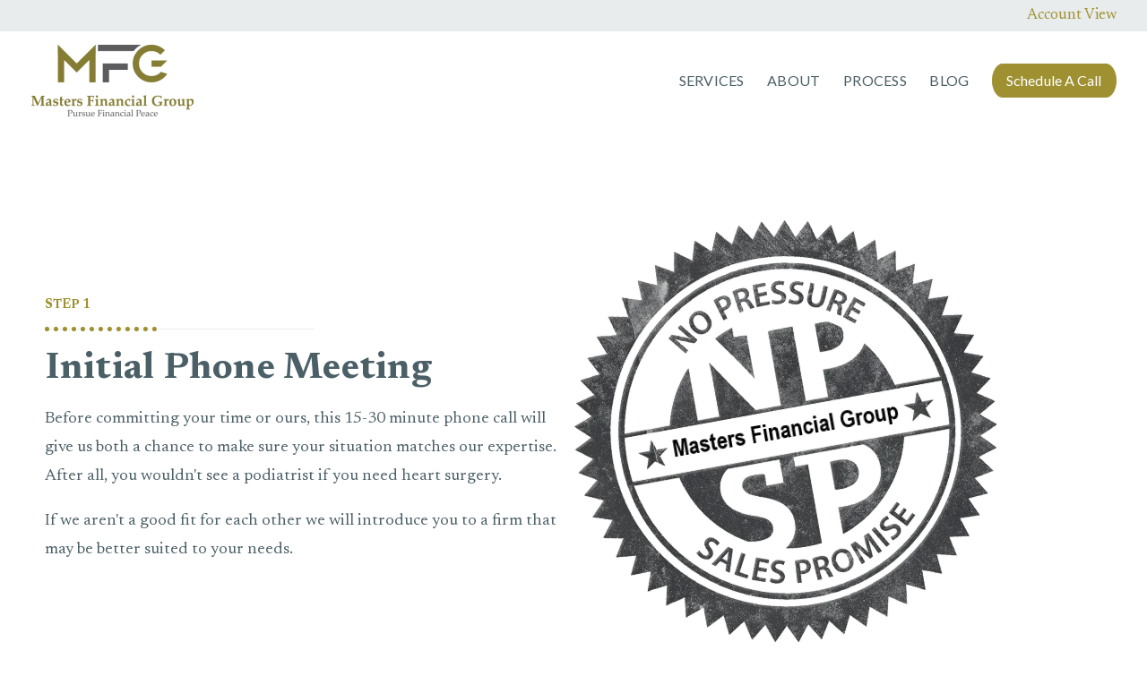

--- FILE ---
content_type: text/html; charset=UTF-8
request_url: https://myupstateplanner.com/our-process/
body_size: 18433
content:
<!doctype html>
<html class="no-js" dir="ltr" lang="en-US" prefix="og: https://ogp.me/ns#">
<head>
    <meta charset="UTF-8"/>
    <meta http-equiv="X-UA-Compatible" content="IE=edge,chrome=1">
    <meta name="viewport" content="width=device-width">
    <meta name="theme-color" content="#0976A6"/>
    <link rel="pingback" href="https://myupstateplanner.com/xmlrpc.php"/>
    <title>Our Process - My Upstate Planner</title>
<link data-rocket-preload as="style" href="https://fonts.googleapis.com/css2?family=Lato:wght@400&#038;family=Newsreader:wght@400;700&#038;display=swap" rel="preload">
<link href="https://fonts.googleapis.com/css2?family=Lato:wght@400&#038;family=Newsreader:wght@400;700&#038;display=swap" media="print" onload="this.media=&#039;all&#039;" rel="stylesheet">
<noscript data-wpr-hosted-gf-parameters=""><link rel="stylesheet" href="https://fonts.googleapis.com/css2?family=Lato:wght@400&#038;family=Newsreader:wght@400;700&#038;display=swap"></noscript>

		<!-- All in One SEO 4.9.2 - aioseo.com -->
	<meta name="robots" content="max-image-preview:large" />
	<link rel="canonical" href="https://myupstateplanner.com/our-process/" />
	<meta name="generator" content="All in One SEO (AIOSEO) 4.9.2" />
		<meta property="og:locale" content="en_US" />
		<meta property="og:site_name" content="My Upstate Planner - Pursuing Financial Peace" />
		<meta property="og:type" content="article" />
		<meta property="og:title" content="Our Process - My Upstate Planner" />
		<meta property="og:url" content="https://myupstateplanner.com/our-process/" />
		<meta property="og:image" content="https://bwl-myupstateplanner-com.imgix.net/2024/02/Logo-w-Address.png?auto=format" />
		<meta property="og:image:secure_url" content="https://bwl-myupstateplanner-com.imgix.net/2024/02/Logo-w-Address.png?auto=format" />
		<meta property="og:image:width" content="662" />
		<meta property="og:image:height" content="434" />
		<meta property="article:published_time" content="2021-06-22T17:24:49+00:00" />
		<meta property="article:modified_time" content="2021-08-25T17:14:54+00:00" />
		<meta name="twitter:card" content="summary_large_image" />
		<meta name="twitter:title" content="Our Process - My Upstate Planner" />
		<meta name="twitter:image" content="https://bwl-myupstateplanner-com.imgix.net/2024/02/Logo-w-Address.png?auto=format" />
		<script type="application/ld+json" class="aioseo-schema">
			{"@context":"https:\/\/schema.org","@graph":[{"@type":"BreadcrumbList","@id":"https:\/\/myupstateplanner.com\/our-process\/#breadcrumblist","itemListElement":[{"@type":"ListItem","@id":"https:\/\/myupstateplanner.com#listItem","position":1,"name":"Home","item":"https:\/\/myupstateplanner.com","nextItem":{"@type":"ListItem","@id":"https:\/\/myupstateplanner.com\/our-process\/#listItem","name":"Our Process"}},{"@type":"ListItem","@id":"https:\/\/myupstateplanner.com\/our-process\/#listItem","position":2,"name":"Our Process","previousItem":{"@type":"ListItem","@id":"https:\/\/myupstateplanner.com#listItem","name":"Home"}}]},{"@type":"Organization","@id":"https:\/\/myupstateplanner.com\/#organization","name":"Masters Financial Group","description":"Pursuing Financial Peace","url":"https:\/\/myupstateplanner.com\/","telephone":"+18642937452","logo":{"@type":"ImageObject","url":"https:\/\/bwl-myupstateplanner-com.imgix.net\/2024\/02\/Masters-Financial-Group-Lg.png?auto=format","@id":"https:\/\/myupstateplanner.com\/our-process\/#organizationLogo","width":1670,"height":738},"image":{"@id":"https:\/\/myupstateplanner.com\/our-process\/#organizationLogo"}},{"@type":"WebPage","@id":"https:\/\/myupstateplanner.com\/our-process\/#webpage","url":"https:\/\/myupstateplanner.com\/our-process\/","name":"Our Process - My Upstate Planner","inLanguage":"en-US","isPartOf":{"@id":"https:\/\/myupstateplanner.com\/#website"},"breadcrumb":{"@id":"https:\/\/myupstateplanner.com\/our-process\/#breadcrumblist"},"datePublished":"2021-06-22T17:24:49-05:00","dateModified":"2021-08-25T17:14:54-05:00"},{"@type":"WebSite","@id":"https:\/\/myupstateplanner.com\/#website","url":"https:\/\/myupstateplanner.com\/","name":"My Upstate Planner","description":"Pursuing Financial Peace","inLanguage":"en-US","publisher":{"@id":"https:\/\/myupstateplanner.com\/#organization"}}]}
		</script>
		<!-- All in One SEO -->

<link rel="canonical" href="https://myupstateplanner.com/our-process/" />
<link href='https://fonts.gstatic.com' crossorigin rel='preconnect' />
<link rel="alternate" type="application/rss+xml" title="My Upstate Planner &raquo; Feed" href="https://myupstateplanner.com/feed/" />
<link rel="alternate" type="application/rss+xml" title="My Upstate Planner &raquo; Comments Feed" href="https://myupstateplanner.com/comments/feed/" />
<!-- From BWL Head Cache: 1769202015 --> <style type="text/css">:root { --bz-color-nav-accent: #9f9132;--bz-color-nav-accent-overlay: #9f913299;--bz-color-nav-carrot: #e8ecec;--bz-color-nav-carrot-overlay: #e8ecec99;--bz-color-nav-text: #4b5f67;--bz-color-nav-text-overlay: #4b5f6799;--bz-color-nav-hover: #847c33;--bz-color-nav-hover-overlay: #847c3399;--bz-color-primary-bg-fill: #394a52;--bz-color-primary-bg-fill-overlay: #394a5299;--bz-color-primary-bg-fill-alt: #4b5f67;--bz-color-primary-bg-fill-alt-overlay: #4b5f6799;--bz-color-primary-bg-fill-tertiary: #637d85;--bz-color-primary-bg-fill-tertiary-overlay: #637d8599;--bz-color-primary-bg-image-image: transparent;--bz-color-primary-bg-image-fill: #4b5f67;--bz-color-primary-bg-image-fill-overlay: #4b5f6799;--bz-color-primary-bg-image-position: top;--bz-color-primary-bg-image-position-overlay: top99;--bz-color-primary-bg-image-repeat: no-repeat;--bz-color-primary-bg-image-repeat-overlay: no-repeat99;--bz-color-primary-bg-image-size: auto;--bz-color-primary-bg-image-size-overlay: auto99;--bz-color-primary-bg-image-alt-image: url();--bz-color-primary-bg-image-alt-fill: #9f9132;--bz-color-primary-bg-image-alt-fill-overlay: #9f913299;--bz-color-primary-bg-image-alt-position: top;--bz-color-primary-bg-image-alt-position-overlay: top99;--bz-color-primary-bg-image-alt-repeat: no-repeat;--bz-color-primary-bg-image-alt-repeat-overlay: no-repeat99;--bz-color-primary-bg-image-alt-size: auto;--bz-color-primary-headline-lead: #9f9132;--bz-color-primary-headline-lead-overlay: #9f913299;--bz-color-primary-headline-title: #e8ecec;--bz-color-primary-headline-title-overlay: #e8ecec99;--bz-color-primary-headline-subtitle: #e8ecec;--bz-color-primary-headline-subtitle-overlay: #e8ecec99;--bz-color-primary-headline-accent: #9f9132;--bz-color-primary-headline-accent-overlay: #9f913299;--bz-color-primary-headline-divider: #e8ecec;--bz-color-primary-headline-divider-overlay: #e8ecec99;--bz-color-primary-headline-divider-alt: #e8e5da;--bz-color-primary-headline-divider-alt-overlay: #e8e5da99;--bz-color-primary-body-link-normal: #e3e4e5;--bz-color-primary-body-link-normal-overlay: #e3e4e599;--bz-color-primary-body-link-active: #dceaf4;--bz-color-primary-body-link-active-overlay: #dceaf499;--bz-color-primary-body-link-hover: #dceaf4;--bz-color-primary-body-link-hover-overlay: #dceaf499;--bz-color-primary-body-copy-normal: #ffffff;--bz-color-primary-body-copy-normal-overlay: #ffffff99;--bz-color-primary-body-copy-bold: #e8e5da;--bz-color-primary-body-copy-bold-overlay: #e8e5da99;--bz-color-primary-body-copy-bold-alt: #e8e5da;--bz-color-primary-body-copy-bold-alt-overlay: #e8e5da99;--bz-color-primary-element-icon: #9f9132;--bz-color-primary-element-icon-overlay: #9f913299;--bz-color-primary-element-border: #e8ecec;--bz-color-primary-element-border-overlay: #e8ecec99;--bz-color-primary-element-shadow: #eaecf7;--bz-color-primary-element-shadow-overlay: #eaecf799;--bz-color-primary-form-border: #e8ecec;--bz-color-primary-form-border-overlay: #e8ecec99;--bz-color-primary-form-border-active: transparent;--bz-color-primary-form-fill: transparent;--bz-color-primary-button-text: #ffffff;--bz-color-primary-button-text-overlay: #ffffff99;--bz-color-primary-button-text-hover: #ffffff;--bz-color-primary-button-text-hover-overlay: #ffffff99;--bz-color-primary-button-fill: #9f9132;--bz-color-primary-button-fill-overlay: #9f913299;--bz-color-primary-button-fill-hover: #847c33;--bz-color-primary-button-fill-hover-overlay: #847c3399;--bz-color-primary-button-fill-alt: #637d85;--bz-color-primary-button-fill-alt-overlay: #637d8599;--bz-color-primary-button-fill-alt-hover: #4b5f67;--bz-color-primary-button-fill-alt-hover-overlay: #4b5f6799;--bz-color-primary-button-border: #9f9132;--bz-color-primary-button-border-overlay: #9f913299;--bz-color-primary-button-border-hover: #847c33;--bz-color-primary-button-border-hover-overlay: #847c3399;--bz-color-secondary-bg-fill: #515142;--bz-color-secondary-bg-fill-overlay: #51514299;--bz-color-secondary-bg-fill-alt: #515100;--bz-color-secondary-bg-fill-alt-overlay: #51510099;--bz-color-secondary-bg-fill-tertiary: #6b5b00;--bz-color-secondary-bg-fill-tertiary-overlay: #6b5b0099;--bz-color-secondary-bg-image-image: transparent;--bz-color-secondary-bg-image-fill: transparent;--bz-color-secondary-bg-image-position: top;--bz-color-secondary-bg-image-position-overlay: top99;--bz-color-secondary-bg-image-repeat: no-repeat;--bz-color-secondary-bg-image-repeat-overlay: no-repeat99;--bz-color-secondary-bg-image-size: auto;--bz-color-secondary-bg-image-size-overlay: auto99;--bz-color-secondary-bg-image-alt-image: url();--bz-color-secondary-bg-image-alt-fill: transparent;--bz-color-secondary-bg-image-alt-position: top;--bz-color-secondary-bg-image-alt-position-overlay: top99;--bz-color-secondary-bg-image-alt-repeat: no-repeat;--bz-color-secondary-bg-image-alt-repeat-overlay: no-repeat99;--bz-color-secondary-bg-image-alt-size: auto;--bz-color-secondary-headline-lead: #ffffff;--bz-color-secondary-headline-lead-overlay: #ffffff99;--bz-color-secondary-headline-title: #ffffff;--bz-color-secondary-headline-title-overlay: #ffffff99;--bz-color-secondary-headline-subtitle: #ffffff;--bz-color-secondary-headline-subtitle-overlay: #ffffff99;--bz-color-secondary-headline-accent: #ffffff;--bz-color-secondary-headline-accent-overlay: #ffffff99;--bz-color-secondary-headline-divider: #ffffff;--bz-color-secondary-headline-divider-overlay: #ffffff99;--bz-color-secondary-headline-divider-alt: #ffffff;--bz-color-secondary-headline-divider-alt-overlay: #ffffff99;--bz-color-secondary-body-link-normal: #ffffff;--bz-color-secondary-body-link-normal-overlay: #ffffff99;--bz-color-secondary-body-link-active: #ffffff;--bz-color-secondary-body-link-active-overlay: #ffffff99;--bz-color-secondary-body-link-hover: #e3e4e5;--bz-color-secondary-body-link-hover-overlay: #e3e4e599;--bz-color-secondary-body-copy-normal: #ffffff;--bz-color-secondary-body-copy-normal-overlay: #ffffff99;--bz-color-secondary-body-copy-bold: #e3e4e5;--bz-color-secondary-body-copy-bold-overlay: #e3e4e599;--bz-color-secondary-body-copy-bold-alt: #e3e4e5;--bz-color-secondary-body-copy-bold-alt-overlay: #e3e4e599;--bz-color-secondary-element-icon: #ffffff;--bz-color-secondary-element-icon-overlay: #ffffff99;--bz-color-secondary-element-border: #e3e4e5;--bz-color-secondary-element-border-overlay: #e3e4e599;--bz-color-secondary-element-shadow: #847c34;--bz-color-secondary-element-shadow-overlay: #847c3499;--bz-color-secondary-form-border: #cccccc;--bz-color-secondary-form-border-overlay: #cccccc99;--bz-color-secondary-form-border-active: transparent;--bz-color-secondary-form-fill: transparent;--bz-color-secondary-button-text: #ffffff;--bz-color-secondary-button-text-overlay: #ffffff99;--bz-color-secondary-button-text-hover: #ffffff;--bz-color-secondary-button-text-hover-overlay: #ffffff99;--bz-color-secondary-button-fill: #394a52;--bz-color-secondary-button-fill-overlay: #394a5299;--bz-color-secondary-button-fill-hover: #68757b;--bz-color-secondary-button-fill-hover-overlay: #68757b99;--bz-color-secondary-button-fill-alt: #68757b;--bz-color-secondary-button-fill-alt-overlay: #68757b99;--bz-color-secondary-button-fill-alt-hover: #394a52;--bz-color-secondary-button-fill-alt-hover-overlay: #394a5299;--bz-color-secondary-button-border: #394a52;--bz-color-secondary-button-border-overlay: #394a5299;--bz-color-secondary-button-border-hover: #68757b;--bz-color-secondary-button-border-hover-overlay: #68757b99;--bz-color-dark-bg-fill: #394a52;--bz-color-dark-bg-fill-overlay: #394a5299;--bz-color-dark-bg-fill-alt: #4b5f67;--bz-color-dark-bg-fill-alt-overlay: #4b5f6799;--bz-color-dark-bg-fill-tertiary: #847c33;--bz-color-dark-bg-fill-tertiary-overlay: #847c3399;--bz-color-dark-bg-image-image: transparent;--bz-color-dark-bg-image-fill: #394a52;--bz-color-dark-bg-image-fill-overlay: #394a5299;--bz-color-dark-bg-image-position: top;--bz-color-dark-bg-image-position-overlay: top99;--bz-color-dark-bg-image-repeat: no-repeat;--bz-color-dark-bg-image-repeat-overlay: no-repeat99;--bz-color-dark-bg-image-size: auto;--bz-color-dark-bg-image-size-overlay: auto99;--bz-color-dark-bg-image-alt-image: url();--bz-color-dark-bg-image-alt-fill: #847c33;--bz-color-dark-bg-image-alt-fill-overlay: #847c3399;--bz-color-dark-bg-image-alt-position: top;--bz-color-dark-bg-image-alt-position-overlay: top99;--bz-color-dark-bg-image-alt-repeat: no-repeat;--bz-color-dark-bg-image-alt-repeat-overlay: no-repeat99;--bz-color-dark-bg-image-alt-size: auto;--bz-color-dark-headline-lead: #e8ecec;--bz-color-dark-headline-lead-overlay: #e8ecec99;--bz-color-dark-headline-title: #ffffff;--bz-color-dark-headline-title-overlay: #ffffff99;--bz-color-dark-headline-subtitle: #e8ecec;--bz-color-dark-headline-subtitle-overlay: #e8ecec99;--bz-color-dark-headline-accent: #9f9132;--bz-color-dark-headline-accent-overlay: #9f913299;--bz-color-dark-headline-divider: #9f9132;--bz-color-dark-headline-divider-overlay: #9f913299;--bz-color-dark-headline-divider-alt: #e8ecec;--bz-color-dark-headline-divider-alt-overlay: #e8ecec99;--bz-color-dark-body-link-normal: #e3e4e5;--bz-color-dark-body-link-normal-overlay: #e3e4e599;--bz-color-dark-body-link-active: #dceaf4;--bz-color-dark-body-link-active-overlay: #dceaf499;--bz-color-dark-body-link-hover: #dceaf4;--bz-color-dark-body-link-hover-overlay: #dceaf499;--bz-color-dark-body-copy-normal: #ffffff;--bz-color-dark-body-copy-normal-overlay: #ffffff99;--bz-color-dark-body-copy-bold: #e8ecec;--bz-color-dark-body-copy-bold-overlay: #e8ecec99;--bz-color-dark-body-copy-bold-alt: #e8ecec;--bz-color-dark-body-copy-bold-alt-overlay: #e8ecec99;--bz-color-dark-element-icon: #b7a800;--bz-color-dark-element-icon-overlay: #b7a80099;--bz-color-dark-element-border: #e8ecec;--bz-color-dark-element-border-overlay: #e8ecec99;--bz-color-dark-element-shadow: #967f00;--bz-color-dark-element-shadow-overlay: #967f0099;--bz-color-dark-form-border: #e8ecec;--bz-color-dark-form-border-overlay: #e8ecec99;--bz-color-dark-form-border-active: transparent;--bz-color-dark-form-fill: transparent;--bz-color-light-bg-fill: #ffffff;--bz-color-light-bg-fill-overlay: #ffffff99;--bz-color-light-bg-fill-alt: #e8ecec;--bz-color-light-bg-fill-alt-overlay: #e8ecec99;--bz-color-light-bg-fill-tertiary: #e3e4e5;--bz-color-light-bg-fill-tertiary-overlay: #e3e4e599;--bz-color-light-bg-image-image: transparent;--bz-color-light-bg-image-fill: #e8ecec;--bz-color-light-bg-image-fill-overlay: #e8ecec99;--bz-color-light-bg-image-position: top;--bz-color-light-bg-image-position-overlay: top99;--bz-color-light-bg-image-repeat: no-repeat;--bz-color-light-bg-image-repeat-overlay: no-repeat99;--bz-color-light-bg-image-size: auto;--bz-color-light-bg-image-size-overlay: auto99;--bz-color-light-bg-image-alt-image: url();--bz-color-light-bg-image-alt-fill: #9f9132;--bz-color-light-bg-image-alt-fill-overlay: #9f913299;--bz-color-light-bg-image-alt-position: top;--bz-color-light-bg-image-alt-position-overlay: top99;--bz-color-light-bg-image-alt-repeat: no-repeat;--bz-color-light-bg-image-alt-repeat-overlay: no-repeat99;--bz-color-light-bg-image-alt-size: auto;--bz-color-light-headline-lead: #9f9132;--bz-color-light-headline-lead-overlay: #9f913299;--bz-color-light-headline-title: 394A52;--bz-color-light-headline-title-overlay: 394A5299;--bz-color-light-headline-subtitle: #394a52;--bz-color-light-headline-subtitle-overlay: #394a5299;--bz-color-light-headline-accent: #9f9132;--bz-color-light-headline-accent-overlay: #9f913299;--bz-color-light-headline-divider: #9f9132;--bz-color-light-headline-divider-overlay: #9f913299;--bz-color-light-headline-divider-alt: #e8ecec;--bz-color-light-headline-divider-alt-overlay: #e8ecec99;--bz-color-light-body-link-normal: #9f9132;--bz-color-light-body-link-normal-overlay: #9f913299;--bz-color-light-body-link-active: #847c33;--bz-color-light-body-link-active-overlay: #847c3399;--bz-color-light-body-link-hover: #847c33;--bz-color-light-body-link-hover-overlay: #847c3399;--bz-color-light-body-copy-normal: #4b5f67;--bz-color-light-body-copy-normal-overlay: #4b5f6799;--bz-color-light-body-copy-bold: #394a52;--bz-color-light-body-copy-bold-overlay: #394a5299;--bz-color-light-body-copy-bold-alt: #847c33;--bz-color-light-body-copy-bold-alt-overlay: #847c3399;--bz-color-light-element-icon: #9f9132;--bz-color-light-element-icon-overlay: #9f913299;--bz-color-light-element-border: #e8ecec;--bz-color-light-element-border-overlay: #e8ecec99;--bz-color-light-element-shadow: #ededed;--bz-color-light-element-shadow-overlay: #ededed99;--bz-color-light-form-border: #d1d5d6;--bz-color-light-form-border-overlay: #d1d5d699;--bz-color-light-form-border-active: transparent;--bz-color-light-form-fill: transparent;--bz-color-light-button-text: #4b5f67;--bz-color-light-button-text-overlay: #4b5f6799;--bz-color-light-button-text-hover: #ffffff;--bz-color-light-button-text-hover-overlay: #ffffff99;--bz-color-light-button-fill: #ffffff;--bz-color-light-button-fill-overlay: #ffffff99;--bz-color-light-button-fill-hover: #4b5f67;--bz-color-light-button-fill-hover-overlay: #4b5f6799;--bz-color-light-button-fill-alt: #ffffff;--bz-color-light-button-fill-alt-overlay: #ffffff99;--bz-color-light-button-fill-alt-hover: #ffffff;--bz-color-light-button-fill-alt-hover-overlay: #ffffff99;--bz-color-light-button-border: #4b5f67;--bz-color-light-button-border-overlay: #4b5f6799;--bz-color-light-button-border-hover: #4b5f67;--bz-color-light-button-border-hover-overlay: #4b5f6799;--bz-font-family-nav-main: "Lato";--bz-font-family-nav-footer: "Newsreader";--bz-font-family-lead: "Newsreader";--bz-font-family-subtitle: "Lato";--bz-font-family-h1: "Newsreader";--bz-font-family-h2: "Newsreader";--bz-font-family-h3: "Newsreader";--bz-font-family-h4: "Newsreader";--bz-font-family-body: "Newsreader";--bz-font-family-button: "Lato";--bz-font-family-form-label: "Newsreader";--bz-font-weight-nav-main: 400;--bz-font-weight-lead: 700;--bz-font-weight-subtitle: 400;--bz-font-weight-button: 400;--bz-font-weight-h1: 700;--bz-font-weight-h2: 700;--bz-font-weight-h3: 700;--bz-font-weight-h4: 700;--bz-font-transform-nav-main: uppercase;--bz-font-transform-lead: uppercase;--bz-font-transform-subtitle: none;--bz-font-transform-button: none;--bz-font-transform-h1: none;--bz-font-transform-h2: none;--bz-font-transform-h3: none;--bz-font-transform-h4: none;--bz-font-height-body: 1.8;--bz-font-height-quote: 1.8;--bz-font-height-subtitle: 1.4;--bz-font-height-h1: 1.03;--bz-font-height-h2: 1.15;--bz-font-height-h3: 1.15;--bz-font-height-h4: 1.15;--bz-font-size-nav-main: calc(1rem * 1);--bz-font-size-nav-footer: calc(1rem * 1);--bz-font-size-body: calc(1rem * 1.125);--bz-font-size-body-m: calc(1rem * 1);--bz-font-size-button: calc(1rem * 1);--bz-font-size-button-m: calc(1rem * 1);--bz-font-size-lead: calc(1rem * 0.875);--bz-font-size-lead-m: calc(1rem * 0.875);--bz-font-size-subtitle: calc(1rem * 1.3125);--bz-font-size-subtitle-m: calc(1rem * 1.25);--bz-font-size-quote: calc(1rem * 1.5);--bz-font-size-quote-m: calc(1rem * 1.125);--bz-font-size-h1: calc(1rem * 3.75);--bz-font-size-h1-m: calc(1rem * 2.25);--bz-font-size-h2: calc(1rem * 2.625);--bz-font-size-h2-m: calc(1rem * 1.875);--bz-font-size-h3: calc(1rem * 1.875);--bz-font-size-h3-m: calc(1rem * 1.5);--bz-font-size-h4: calc(1rem * 1.3125);--bz-font-size-h4-m: calc(1rem * 1.25);--bz-icon-weight: 1px;--bz-layout-component-spacing: calc(1rem * 6.25);--bz-layout-component-grid-gap: calc(1rem * 1.875);--bz-layout-component-spacing-half: calc(1rem * 3.125);--bz-layout-component-spacing-forth: calc(1rem * 1.5625);--bz-layout-component-spacing-half-negative: calc(-1rem * 3.125);--bz-layout-component-spacing-m: calc(1rem * 2.5);--bz-layout-component-grid-gap-m: calc(1rem * 1.25);--bz-layout-nav-spacing: 2vw } body .card-compact .card-tease:after {opacity: 0.8;}</style><!-- End Cache --><link rel="alternate" title="oEmbed (JSON)" type="application/json+oembed" href="https://myupstateplanner.com/wp-json/oembed/1.0/embed?url=https%3A%2F%2Fmyupstateplanner.com%2Four-process%2F" />
<link rel="alternate" title="oEmbed (XML)" type="text/xml+oembed" href="https://myupstateplanner.com/wp-json/oembed/1.0/embed?url=https%3A%2F%2Fmyupstateplanner.com%2Four-process%2F&#038;format=xml" />
		<!-- This site uses the Google Analytics by MonsterInsights plugin v9.11.1 - Using Analytics tracking - https://www.monsterinsights.com/ -->
							<script src="//www.googletagmanager.com/gtag/js?id=G-4KS21P59HW"  data-cfasync="false" data-wpfc-render="false" type="text/javascript" async></script>
			<script data-cfasync="false" data-wpfc-render="false" type="text/javascript">
				var mi_version = '9.11.1';
				var mi_track_user = true;
				var mi_no_track_reason = '';
								var MonsterInsightsDefaultLocations = {"page_location":"https:\/\/myupstateplanner.com\/our-process\/"};
								if ( typeof MonsterInsightsPrivacyGuardFilter === 'function' ) {
					var MonsterInsightsLocations = (typeof MonsterInsightsExcludeQuery === 'object') ? MonsterInsightsPrivacyGuardFilter( MonsterInsightsExcludeQuery ) : MonsterInsightsPrivacyGuardFilter( MonsterInsightsDefaultLocations );
				} else {
					var MonsterInsightsLocations = (typeof MonsterInsightsExcludeQuery === 'object') ? MonsterInsightsExcludeQuery : MonsterInsightsDefaultLocations;
				}

								var disableStrs = [
										'ga-disable-G-4KS21P59HW',
									];

				/* Function to detect opted out users */
				function __gtagTrackerIsOptedOut() {
					for (var index = 0; index < disableStrs.length; index++) {
						if (document.cookie.indexOf(disableStrs[index] + '=true') > -1) {
							return true;
						}
					}

					return false;
				}

				/* Disable tracking if the opt-out cookie exists. */
				if (__gtagTrackerIsOptedOut()) {
					for (var index = 0; index < disableStrs.length; index++) {
						window[disableStrs[index]] = true;
					}
				}

				/* Opt-out function */
				function __gtagTrackerOptout() {
					for (var index = 0; index < disableStrs.length; index++) {
						document.cookie = disableStrs[index] + '=true; expires=Thu, 31 Dec 2099 23:59:59 UTC; path=/';
						window[disableStrs[index]] = true;
					}
				}

				if ('undefined' === typeof gaOptout) {
					function gaOptout() {
						__gtagTrackerOptout();
					}
				}
								window.dataLayer = window.dataLayer || [];

				window.MonsterInsightsDualTracker = {
					helpers: {},
					trackers: {},
				};
				if (mi_track_user) {
					function __gtagDataLayer() {
						dataLayer.push(arguments);
					}

					function __gtagTracker(type, name, parameters) {
						if (!parameters) {
							parameters = {};
						}

						if (parameters.send_to) {
							__gtagDataLayer.apply(null, arguments);
							return;
						}

						if (type === 'event') {
														parameters.send_to = monsterinsights_frontend.v4_id;
							var hookName = name;
							if (typeof parameters['event_category'] !== 'undefined') {
								hookName = parameters['event_category'] + ':' + name;
							}

							if (typeof MonsterInsightsDualTracker.trackers[hookName] !== 'undefined') {
								MonsterInsightsDualTracker.trackers[hookName](parameters);
							} else {
								__gtagDataLayer('event', name, parameters);
							}
							
						} else {
							__gtagDataLayer.apply(null, arguments);
						}
					}

					__gtagTracker('js', new Date());
					__gtagTracker('set', {
						'developer_id.dZGIzZG': true,
											});
					if ( MonsterInsightsLocations.page_location ) {
						__gtagTracker('set', MonsterInsightsLocations);
					}
										__gtagTracker('config', 'G-4KS21P59HW', {"forceSSL":"true","link_attribution":"true"} );
										window.gtag = __gtagTracker;										(function () {
						/* https://developers.google.com/analytics/devguides/collection/analyticsjs/ */
						/* ga and __gaTracker compatibility shim. */
						var noopfn = function () {
							return null;
						};
						var newtracker = function () {
							return new Tracker();
						};
						var Tracker = function () {
							return null;
						};
						var p = Tracker.prototype;
						p.get = noopfn;
						p.set = noopfn;
						p.send = function () {
							var args = Array.prototype.slice.call(arguments);
							args.unshift('send');
							__gaTracker.apply(null, args);
						};
						var __gaTracker = function () {
							var len = arguments.length;
							if (len === 0) {
								return;
							}
							var f = arguments[len - 1];
							if (typeof f !== 'object' || f === null || typeof f.hitCallback !== 'function') {
								if ('send' === arguments[0]) {
									var hitConverted, hitObject = false, action;
									if ('event' === arguments[1]) {
										if ('undefined' !== typeof arguments[3]) {
											hitObject = {
												'eventAction': arguments[3],
												'eventCategory': arguments[2],
												'eventLabel': arguments[4],
												'value': arguments[5] ? arguments[5] : 1,
											}
										}
									}
									if ('pageview' === arguments[1]) {
										if ('undefined' !== typeof arguments[2]) {
											hitObject = {
												'eventAction': 'page_view',
												'page_path': arguments[2],
											}
										}
									}
									if (typeof arguments[2] === 'object') {
										hitObject = arguments[2];
									}
									if (typeof arguments[5] === 'object') {
										Object.assign(hitObject, arguments[5]);
									}
									if ('undefined' !== typeof arguments[1].hitType) {
										hitObject = arguments[1];
										if ('pageview' === hitObject.hitType) {
											hitObject.eventAction = 'page_view';
										}
									}
									if (hitObject) {
										action = 'timing' === arguments[1].hitType ? 'timing_complete' : hitObject.eventAction;
										hitConverted = mapArgs(hitObject);
										__gtagTracker('event', action, hitConverted);
									}
								}
								return;
							}

							function mapArgs(args) {
								var arg, hit = {};
								var gaMap = {
									'eventCategory': 'event_category',
									'eventAction': 'event_action',
									'eventLabel': 'event_label',
									'eventValue': 'event_value',
									'nonInteraction': 'non_interaction',
									'timingCategory': 'event_category',
									'timingVar': 'name',
									'timingValue': 'value',
									'timingLabel': 'event_label',
									'page': 'page_path',
									'location': 'page_location',
									'title': 'page_title',
									'referrer' : 'page_referrer',
								};
								for (arg in args) {
																		if (!(!args.hasOwnProperty(arg) || !gaMap.hasOwnProperty(arg))) {
										hit[gaMap[arg]] = args[arg];
									} else {
										hit[arg] = args[arg];
									}
								}
								return hit;
							}

							try {
								f.hitCallback();
							} catch (ex) {
							}
						};
						__gaTracker.create = newtracker;
						__gaTracker.getByName = newtracker;
						__gaTracker.getAll = function () {
							return [];
						};
						__gaTracker.remove = noopfn;
						__gaTracker.loaded = true;
						window['__gaTracker'] = __gaTracker;
					})();
									} else {
										console.log("");
					(function () {
						function __gtagTracker() {
							return null;
						}

						window['__gtagTracker'] = __gtagTracker;
						window['gtag'] = __gtagTracker;
					})();
									}
			</script>
							<!-- / Google Analytics by MonsterInsights -->
		<style id='wp-img-auto-sizes-contain-inline-css' type='text/css'>
img:is([sizes=auto i],[sizes^="auto," i]){contain-intrinsic-size:3000px 1500px}
/*# sourceURL=wp-img-auto-sizes-contain-inline-css */
</style>
<link rel='stylesheet' id='main-style-css' href='https://myupstateplanner.com/wp-content/themes/bwl-theme/public/theme/css/theme.css?id=24f384c453ea3323d33cc2127278b993&#038;ver=6.9' type='text/css' media='all' />
<script type="text/javascript" src="https://myupstateplanner.com/wp-content/plugins/google-analytics-for-wordpress/assets/js/frontend-gtag.min.js?ver=9.11.1" id="monsterinsights-frontend-script-js" async="async" data-wp-strategy="async"></script>
<script data-cfasync="false" data-wpfc-render="false" type="text/javascript" id='monsterinsights-frontend-script-js-extra'>/* <![CDATA[ */
var monsterinsights_frontend = {"js_events_tracking":"true","download_extensions":"doc,pdf,ppt,zip,xls,docx,pptx,xlsx","inbound_paths":"[{\"path\":\"\\\/go\\\/\",\"label\":\"affiliate\"},{\"path\":\"\\\/recommend\\\/\",\"label\":\"affiliate\"}]","home_url":"https:\/\/myupstateplanner.com","hash_tracking":"false","v4_id":"G-4KS21P59HW"};/* ]]> */
</script>
<link rel="https://api.w.org/" href="https://myupstateplanner.com/wp-json/" /><link rel="alternate" title="JSON" type="application/json" href="https://myupstateplanner.com/wp-json/wp/v2/pages/224" /><link rel='shortlink' href='https://myupstateplanner.com/?p=224' />
<link rel="icon" href="https://bwl-myupstateplanner-com.imgix.net/2021/06/npsp-header-strip-2-150x150.png?auto=format" sizes="32x32" />
<link rel="icon" href="https://bwl-myupstateplanner-com.imgix.net/2021/06/npsp-header-strip-2-300x300.png?auto=format" sizes="192x192" />
<link rel="apple-touch-icon" href="https://bwl-myupstateplanner-com.imgix.net/2021/06/npsp-header-strip-2-300x300.png?auto=format" />
<meta name="msapplication-TileImage" content="https://bwl-myupstateplanner-com.imgix.net/2021/06/npsp-header-strip-2-300x300.png?auto=format" />
		<style type="text/css" id="wp-custom-css">
			.jt-temp h3 {color:white;}		</style>
		    <script id="css-ie11">
        if(window.MSInputMethodContext && document.documentMode) {
            document.write('<script src="//cdn.jsdelivr.net/npm/css-vars-ponyfill@2"><\/script>');
            document.write('<script>window.cssVars();<\/script>')
        }
    </script>
        <!-- Google Tag Manager -->
    <script>(function(w,d,s,l,i){w[l]=w[l]||[];w[l].push({'gtm.start':
                new Date().getTime(),event:'gtm.js'});var f=d.getElementsByTagName(s)[0],
            j=d.createElement(s),dl=l!='dataLayer'?'&l='+l:'';j.async=true;j.src=
            'https://www.googletagmanager.com/gtm.js?id='+i+dl;f.parentNode.insertBefore(j,f);
        })(window,document,'script','dataLayer','GTM-N5V4DKJ');</script>
    <!-- End Google Tag Manager -->
<style id='global-styles-inline-css' type='text/css'>
:root{--wp--preset--aspect-ratio--square: 1;--wp--preset--aspect-ratio--4-3: 4/3;--wp--preset--aspect-ratio--3-4: 3/4;--wp--preset--aspect-ratio--3-2: 3/2;--wp--preset--aspect-ratio--2-3: 2/3;--wp--preset--aspect-ratio--16-9: 16/9;--wp--preset--aspect-ratio--9-16: 9/16;--wp--preset--color--black: #000000;--wp--preset--color--cyan-bluish-gray: #abb8c3;--wp--preset--color--white: #ffffff;--wp--preset--color--pale-pink: #f78da7;--wp--preset--color--vivid-red: #cf2e2e;--wp--preset--color--luminous-vivid-orange: #ff6900;--wp--preset--color--luminous-vivid-amber: #fcb900;--wp--preset--color--light-green-cyan: #7bdcb5;--wp--preset--color--vivid-green-cyan: #00d084;--wp--preset--color--pale-cyan-blue: #8ed1fc;--wp--preset--color--vivid-cyan-blue: #0693e3;--wp--preset--color--vivid-purple: #9b51e0;--wp--preset--gradient--vivid-cyan-blue-to-vivid-purple: linear-gradient(135deg,rgb(6,147,227) 0%,rgb(155,81,224) 100%);--wp--preset--gradient--light-green-cyan-to-vivid-green-cyan: linear-gradient(135deg,rgb(122,220,180) 0%,rgb(0,208,130) 100%);--wp--preset--gradient--luminous-vivid-amber-to-luminous-vivid-orange: linear-gradient(135deg,rgb(252,185,0) 0%,rgb(255,105,0) 100%);--wp--preset--gradient--luminous-vivid-orange-to-vivid-red: linear-gradient(135deg,rgb(255,105,0) 0%,rgb(207,46,46) 100%);--wp--preset--gradient--very-light-gray-to-cyan-bluish-gray: linear-gradient(135deg,rgb(238,238,238) 0%,rgb(169,184,195) 100%);--wp--preset--gradient--cool-to-warm-spectrum: linear-gradient(135deg,rgb(74,234,220) 0%,rgb(151,120,209) 20%,rgb(207,42,186) 40%,rgb(238,44,130) 60%,rgb(251,105,98) 80%,rgb(254,248,76) 100%);--wp--preset--gradient--blush-light-purple: linear-gradient(135deg,rgb(255,206,236) 0%,rgb(152,150,240) 100%);--wp--preset--gradient--blush-bordeaux: linear-gradient(135deg,rgb(254,205,165) 0%,rgb(254,45,45) 50%,rgb(107,0,62) 100%);--wp--preset--gradient--luminous-dusk: linear-gradient(135deg,rgb(255,203,112) 0%,rgb(199,81,192) 50%,rgb(65,88,208) 100%);--wp--preset--gradient--pale-ocean: linear-gradient(135deg,rgb(255,245,203) 0%,rgb(182,227,212) 50%,rgb(51,167,181) 100%);--wp--preset--gradient--electric-grass: linear-gradient(135deg,rgb(202,248,128) 0%,rgb(113,206,126) 100%);--wp--preset--gradient--midnight: linear-gradient(135deg,rgb(2,3,129) 0%,rgb(40,116,252) 100%);--wp--preset--font-size--small: 13px;--wp--preset--font-size--medium: 20px;--wp--preset--font-size--large: 36px;--wp--preset--font-size--x-large: 42px;--wp--preset--spacing--20: 0.44rem;--wp--preset--spacing--30: 0.67rem;--wp--preset--spacing--40: 1rem;--wp--preset--spacing--50: 1.5rem;--wp--preset--spacing--60: 2.25rem;--wp--preset--spacing--70: 3.38rem;--wp--preset--spacing--80: 5.06rem;--wp--preset--shadow--natural: 6px 6px 9px rgba(0, 0, 0, 0.2);--wp--preset--shadow--deep: 12px 12px 50px rgba(0, 0, 0, 0.4);--wp--preset--shadow--sharp: 6px 6px 0px rgba(0, 0, 0, 0.2);--wp--preset--shadow--outlined: 6px 6px 0px -3px rgb(255, 255, 255), 6px 6px rgb(0, 0, 0);--wp--preset--shadow--crisp: 6px 6px 0px rgb(0, 0, 0);}:root { --wp--style--global--content-size: 800px;--wp--style--global--wide-size: 1000px; }:where(body) { margin: 0; }.wp-site-blocks > .alignleft { float: left; margin-right: 2em; }.wp-site-blocks > .alignright { float: right; margin-left: 2em; }.wp-site-blocks > .aligncenter { justify-content: center; margin-left: auto; margin-right: auto; }:where(.is-layout-flex){gap: 0.5em;}:where(.is-layout-grid){gap: 0.5em;}.is-layout-flow > .alignleft{float: left;margin-inline-start: 0;margin-inline-end: 2em;}.is-layout-flow > .alignright{float: right;margin-inline-start: 2em;margin-inline-end: 0;}.is-layout-flow > .aligncenter{margin-left: auto !important;margin-right: auto !important;}.is-layout-constrained > .alignleft{float: left;margin-inline-start: 0;margin-inline-end: 2em;}.is-layout-constrained > .alignright{float: right;margin-inline-start: 2em;margin-inline-end: 0;}.is-layout-constrained > .aligncenter{margin-left: auto !important;margin-right: auto !important;}.is-layout-constrained > :where(:not(.alignleft):not(.alignright):not(.alignfull)){max-width: var(--wp--style--global--content-size);margin-left: auto !important;margin-right: auto !important;}.is-layout-constrained > .alignwide{max-width: var(--wp--style--global--wide-size);}body .is-layout-flex{display: flex;}.is-layout-flex{flex-wrap: wrap;align-items: center;}.is-layout-flex > :is(*, div){margin: 0;}body .is-layout-grid{display: grid;}.is-layout-grid > :is(*, div){margin: 0;}body{padding-top: 0px;padding-right: 0px;padding-bottom: 0px;padding-left: 0px;}a:where(:not(.wp-element-button)){text-decoration: underline;}:root :where(.wp-element-button, .wp-block-button__link){background-color: #32373c;border-width: 0;color: #fff;font-family: inherit;font-size: inherit;font-style: inherit;font-weight: inherit;letter-spacing: inherit;line-height: inherit;padding-top: calc(0.667em + 2px);padding-right: calc(1.333em + 2px);padding-bottom: calc(0.667em + 2px);padding-left: calc(1.333em + 2px);text-decoration: none;text-transform: inherit;}.has-black-color{color: var(--wp--preset--color--black) !important;}.has-cyan-bluish-gray-color{color: var(--wp--preset--color--cyan-bluish-gray) !important;}.has-white-color{color: var(--wp--preset--color--white) !important;}.has-pale-pink-color{color: var(--wp--preset--color--pale-pink) !important;}.has-vivid-red-color{color: var(--wp--preset--color--vivid-red) !important;}.has-luminous-vivid-orange-color{color: var(--wp--preset--color--luminous-vivid-orange) !important;}.has-luminous-vivid-amber-color{color: var(--wp--preset--color--luminous-vivid-amber) !important;}.has-light-green-cyan-color{color: var(--wp--preset--color--light-green-cyan) !important;}.has-vivid-green-cyan-color{color: var(--wp--preset--color--vivid-green-cyan) !important;}.has-pale-cyan-blue-color{color: var(--wp--preset--color--pale-cyan-blue) !important;}.has-vivid-cyan-blue-color{color: var(--wp--preset--color--vivid-cyan-blue) !important;}.has-vivid-purple-color{color: var(--wp--preset--color--vivid-purple) !important;}.has-black-background-color{background-color: var(--wp--preset--color--black) !important;}.has-cyan-bluish-gray-background-color{background-color: var(--wp--preset--color--cyan-bluish-gray) !important;}.has-white-background-color{background-color: var(--wp--preset--color--white) !important;}.has-pale-pink-background-color{background-color: var(--wp--preset--color--pale-pink) !important;}.has-vivid-red-background-color{background-color: var(--wp--preset--color--vivid-red) !important;}.has-luminous-vivid-orange-background-color{background-color: var(--wp--preset--color--luminous-vivid-orange) !important;}.has-luminous-vivid-amber-background-color{background-color: var(--wp--preset--color--luminous-vivid-amber) !important;}.has-light-green-cyan-background-color{background-color: var(--wp--preset--color--light-green-cyan) !important;}.has-vivid-green-cyan-background-color{background-color: var(--wp--preset--color--vivid-green-cyan) !important;}.has-pale-cyan-blue-background-color{background-color: var(--wp--preset--color--pale-cyan-blue) !important;}.has-vivid-cyan-blue-background-color{background-color: var(--wp--preset--color--vivid-cyan-blue) !important;}.has-vivid-purple-background-color{background-color: var(--wp--preset--color--vivid-purple) !important;}.has-black-border-color{border-color: var(--wp--preset--color--black) !important;}.has-cyan-bluish-gray-border-color{border-color: var(--wp--preset--color--cyan-bluish-gray) !important;}.has-white-border-color{border-color: var(--wp--preset--color--white) !important;}.has-pale-pink-border-color{border-color: var(--wp--preset--color--pale-pink) !important;}.has-vivid-red-border-color{border-color: var(--wp--preset--color--vivid-red) !important;}.has-luminous-vivid-orange-border-color{border-color: var(--wp--preset--color--luminous-vivid-orange) !important;}.has-luminous-vivid-amber-border-color{border-color: var(--wp--preset--color--luminous-vivid-amber) !important;}.has-light-green-cyan-border-color{border-color: var(--wp--preset--color--light-green-cyan) !important;}.has-vivid-green-cyan-border-color{border-color: var(--wp--preset--color--vivid-green-cyan) !important;}.has-pale-cyan-blue-border-color{border-color: var(--wp--preset--color--pale-cyan-blue) !important;}.has-vivid-cyan-blue-border-color{border-color: var(--wp--preset--color--vivid-cyan-blue) !important;}.has-vivid-purple-border-color{border-color: var(--wp--preset--color--vivid-purple) !important;}.has-vivid-cyan-blue-to-vivid-purple-gradient-background{background: var(--wp--preset--gradient--vivid-cyan-blue-to-vivid-purple) !important;}.has-light-green-cyan-to-vivid-green-cyan-gradient-background{background: var(--wp--preset--gradient--light-green-cyan-to-vivid-green-cyan) !important;}.has-luminous-vivid-amber-to-luminous-vivid-orange-gradient-background{background: var(--wp--preset--gradient--luminous-vivid-amber-to-luminous-vivid-orange) !important;}.has-luminous-vivid-orange-to-vivid-red-gradient-background{background: var(--wp--preset--gradient--luminous-vivid-orange-to-vivid-red) !important;}.has-very-light-gray-to-cyan-bluish-gray-gradient-background{background: var(--wp--preset--gradient--very-light-gray-to-cyan-bluish-gray) !important;}.has-cool-to-warm-spectrum-gradient-background{background: var(--wp--preset--gradient--cool-to-warm-spectrum) !important;}.has-blush-light-purple-gradient-background{background: var(--wp--preset--gradient--blush-light-purple) !important;}.has-blush-bordeaux-gradient-background{background: var(--wp--preset--gradient--blush-bordeaux) !important;}.has-luminous-dusk-gradient-background{background: var(--wp--preset--gradient--luminous-dusk) !important;}.has-pale-ocean-gradient-background{background: var(--wp--preset--gradient--pale-ocean) !important;}.has-electric-grass-gradient-background{background: var(--wp--preset--gradient--electric-grass) !important;}.has-midnight-gradient-background{background: var(--wp--preset--gradient--midnight) !important;}.has-small-font-size{font-size: var(--wp--preset--font-size--small) !important;}.has-medium-font-size{font-size: var(--wp--preset--font-size--medium) !important;}.has-large-font-size{font-size: var(--wp--preset--font-size--large) !important;}.has-x-large-font-size{font-size: var(--wp--preset--font-size--x-large) !important;}
/*# sourceURL=global-styles-inline-css */
</style>
<meta name="generator" content="WP Rocket 3.20.2" data-wpr-features="wpr_preload_links wpr_desktop" /></head>
<body class="wp-singular page-template-default page page-id-224 wp-theme-bwl-theme wp-child-theme-bwl-theme-child scheme-button-fill-solid scheme-button-shape-curve scheme-button-style-border-thin scheme-divider-style-dotted scheme-image-avatar-style-soft scheme-layout-style-box-round scheme-layout-style-form-rectangle scheme-image-style-soft scheme-logo-size-large scheme-dropdown-shape-soft scheme-dropdown-shadow-soft scheme-fade-headline-subtle scheme-fade-site-subtle scheme-fade-image-subtle icons-checkmarks-dot2 scheme-light scheme-option-primary scheme-bg">
    <!-- Google Tag Manager (noscript) -->
    <noscript><iframe src="https://www.googletagmanager.com/ns.html?id=GTM-N5V4DKJ"
                      height="0" width="0" style="display:none;visibility:hidden"></iframe></noscript>
    <!-- End Google Tag Manager (noscript) -->
<a class="sr-only skipnav" href="#main">Skip to main content</a>
<svg aria-hidden="true" class="arrow-none check-poof" style="position: absolute; width: 0; height: 0;" xmlns='http://www.w3.org/2000/svg'>
    <clipPath id="icon-check" width='23' height='22' viewBox='0 0 22 22'>
<path transform="translate(1.000000, 0.000000)" fill="#000000" d="M14.8388281,7.84007813 C14.7743609,7.77554859 14.6868394,7.73936478 14.595625,7.73953068 C14.5075391,7.73953068 14.4194531,7.77304688 14.3524219,7.84007813 L9.73414063,12.4583594 L7.64714844,10.3713672 C7.5826812,10.3068377 7.49515966,10.2706538 7.40394531,10.2708203 C7.31585938,10.2708203 7.22777344,10.3043359 7.16074219,10.3713672 L6.67476563,10.8573438 C6.54070313,10.9914063 6.54070313,11.2092578 6.67476563,11.3433203 L9.4909375,14.1594922 C9.55796875,14.2265234 9.64605469,14.2600391 9.73414063,14.2600391 C9.82222656,14.2600391 9.90988281,14.2265234 9.97691406,14.1594922 L15.324375,8.81203125 C15.4584375,8.67796875 15.4584375,8.46011719 15.324375,8.32605469 L14.8388281,7.84007813 Z M22,11 C22,9.47460938 21.1664063,8.06953125 19.86875,7.32617188 C20.2597656,5.88242188 19.8558594,4.30117187 18.7773438,3.22265625 C17.6988281,2.14414063 16.1175781,1.74023438 14.6738281,2.13125 C13.9304687,0.83359375 12.5253906,0 11,0 C9.47460938,0 8.06953125,0.83359375 7.32617188,2.13125 C5.88242188,1.74023438 4.30117187,2.14414062 3.22265625,3.22265625 C2.14414063,4.30117187 1.74023438,5.88242188 2.13125,7.32617188 C0.83359375,8.06953125 0,9.47460938 0,11 C0,12.5253906 0.83359375,13.9304687 2.13125,14.6738281 C1.74023438,16.1175781 2.14414062,17.6988281 3.22265625,18.7773438 C4.36132812,19.9160156 5.946875,20.2425781 7.32617188,19.86875 C8.07382813,21.1664062 9.47460938,22 11,22 C12.5253906,22 13.9261719,21.1664063 14.6738281,19.86875 C16.0789062,20.2511719 17.6558594,19.8988281 18.7773438,18.7773438 C19.8558594,17.6988281 20.2597656,16.1175781 19.86875,14.6738281 C21.1664062,13.9304687 22,12.5253906 22,11 Z M18.0855469,13.9347656 C18.3132812,14.4417969 19.353125,16.259375 17.80625,17.80625 C16.5644531,19.0480469 15.3355469,18.7214844 13.9347656,18.0855469 C13.7371094,18.6054688 13.1914062,20.625 11,20.625 C8.76132813,20.625 8.21992188,18.4980469 8.06523437,18.0855469 C6.66445312,18.7214844 5.43125,19.0394531 4.19375,17.80625 C2.6125,16.2292969 3.72539062,14.3472656 3.91445312,13.9347656 C3.39453125,13.7371094 1.375,13.1914062 1.375,11 C1.375,8.76132813 3.50195312,8.21992188 3.91445312,8.06523437 C3.68671875,7.55820312 2.646875,5.740625 4.19375,4.19375 C5.775,2.60820313 7.665625,3.73398437 8.06523437,3.91445312 C8.26289063,3.39453125 8.80859375,1.375 11,1.375 C13.2386719,1.375 13.7800781,3.50195312 13.9347656,3.91445312 C14.4417969,3.68671875 16.259375,2.646875 17.80625,4.19375 C19.3875,5.77070313 18.2746094,7.65273437 18.0855469,8.06523437 C18.6054688,8.26289063 20.625,8.80859375 20.625,11 C20.625,13.2386719 18.4980469,13.7800781 18.0855469,13.9347656 Z"></path>
</clipPath>    </svg>

<div data-rocket-location-hash="4072944e8c1b4df6425895246fffde06" id="app" class="app-main pos-rel ">

            <div id="header-top-bar" class="scheme-light scheme-option-alt nav-mobile-hide scheme-bg z-top pos-rel flex header-top-bar" >
        <div data-rocket-location-hash="0253ebb13bc8fdd5670397a21c3ce270" class="pt-1 pb-1 block-size-super">
            <nav class="flex w-100 ">
                                                <a href="https://myaccountviewonline.com/login/"         class="fs-downsize link link-l"
        data-text=""
        target="_blank" rel="noopener noreferrer"                >
            Account View        </a>
                                        </nav>
        </div>
    </div>

    <header data-rocket-location-hash="eeff6de5d0cdef0f23c5886af227efb1" class="scheme-light scheme-option-primary  scheme-bg pos-rel z-3">
        <div data-rocket-location-hash="abe218b51f84058a484f45ba934cf9e8" class="simple-header block-size-super nav-right">
            <a class="simple-header-logo" href="https://myupstateplanner.com" title="Home page">
    <img width="362" height="159" src="https://bwl-myupstateplanner-com.imgix.net/2021/05/mup-logo.png?auto=format&amp;fit=clip&amp;h=160" class="simple-header-logo" alt="Masters Financial Group" decoding="async" loading="lazy" /></a>
<nav class="simple-header-nav">
            <a href="/services"         class="simple-header-nav-item nav-item link   link-n "
        data-text=""
                        >
            Services        </a>
                    <a href="/about-us/"         class="simple-header-nav-item nav-item link   link-n "
        data-text=""
                        >
            About        </a>
                    <a href="/our-process/"         class="simple-header-nav-item nav-item link   link-n "
        data-text=""
                        >
            Process        </a>
                    <a href="/blog/"         class="simple-header-nav-item nav-item link   link-n "
        data-text=""
                        >
            Blog        </a>
                    <a href="/schedule-call/"         class="simple-header-nav-item nav-item button button-small button-primary   link-n "
        data-text=""
                        >
            Schedule A Call        </a>
            
    
</nav>
<button class="menu-trigger mode-open button-basic button-no-transform js-toggle-menu">
    <svg xmlns="http://www.w3.org/2000/svg" width="24" height="24" viewBox="0 0 24 24" fill="none" stroke="currentColor" stroke-linecap="round" stroke-linejoin="round" class="icon-scheme-svg"><line x1="3" y1="12" x2="21" y2="12"></line><line x1="3" y1="6" x2="21" y2="6"></line><line x1="3" y1="18" x2="21" y2="18"></line></svg>    <span class='hidden-text'>toggle nav</span>
</button>        </div>
    </header>

    

<main data-rocket-location-hash="2bc27a29a110f84cba64ecf1568257b5" id="main">
    <section data-rocket-location-hash="dc51989af3123fa7ad3b28d93b67d05a" class="scheme-light scheme-option-primary  scheme-bg component-feature flex    section-base" id="feature-6977e452c9d6b">
    <div class="  py-var block-size-super">
        <div class="feature columns-2 flex-gap columns-tablet-1 ta-center-mobile flex-reverse-row-desktop">

                            <div class="feature-image column-item flex-order-mobile-1">
                    <img width="473" height="473" src="https://bwl-myupstateplanner-com.imgix.net/2021/06/npsp-header-strip-2.png?auto=format" class="display-block image-site-styles" alt="" decoding="async" fetchpriority="high" srcset="https://bwl-myupstateplanner-com.imgix.net/2021/06/npsp-header-strip-2.png?auto=format 473w, https://bwl-myupstateplanner-com.imgix.net/2021/06/npsp-header-strip-2-300x300.png?auto=format 300w, https://bwl-myupstateplanner-com.imgix.net/2021/06/npsp-header-strip-2-150x150.png?auto=format 150w" />                </div>
            
            <div class="feature-content column-item column-item-gap columns-2 columns-tablet-1 ta-center-mobile flex-reverse-row-desktop">
                <div class="feature-content-box ">

                    <div class="scheme-headline-wrap pos-rel z-2 w-mx-super mb-2 mt-2-m ta-left fade-headline-subtle"><div class="row underlined"><p class='header-label headline-lead scheme-headline-lead m-0'>Step 1</p></div><div class="main-component-headline "><h1 class='mt-0 headline-title scheme-headline-title mb-0 h2'>Initial Phone Meeting</h1></div></div>
                                            <div class="formatted-text mt-1 ul-checked">
                            <p>Before committing your time or ours, this 15-30 minute phone call will give us both a chance to make sure your situation matches our expertise. After all, you wouldn't see a podiatrist if you need heart surgery.</p>
<p>If we aren't a good fit for each other we will introduce you to a firm that may be better suited to your needs.</p>
                                                    </div>
                    
                                    </div>
            </div>
        </div>
    </div>
</section>



<section data-rocket-location-hash="f1bfa393c9e6cd8c73d6213cac841184" class="scheme-light scheme-option-primary  scheme-bg component-feature flex    section-base" id="feature-6977e452ca2ec">
    <div class="  py-var block-size-super">
        <div class="feature columns-2 flex-gap columns-tablet-1 ta-center-mobile">

                            <div class="feature-image column-item flex-order-mobile-1">
                    <img width="750" height="500" src="https://bwl-myupstateplanner-com.imgix.net/2021/06/Phone-Call-Discovery-MFG.jpg?auto=format" class="display-block image-site-styles" alt="" decoding="async" srcset="https://bwl-myupstateplanner-com.imgix.net/2021/06/Phone-Call-Discovery-MFG.jpg?auto=format 750w, https://bwl-myupstateplanner-com.imgix.net/2021/06/Phone-Call-Discovery-MFG-300x200.jpg?auto=format 300w" />                </div>
            
            <div class="feature-content column-item column-item-gap columns-2 columns-tablet-1 ta-center-mobile">
                <div class="feature-content-box ">

                    <div class="scheme-headline-wrap pos-rel z-2 w-mx-super mb-2 mt-2-m ta-left fade-headline-subtle"><div class="row underlined"><p class='header-label headline-lead scheme-headline-lead m-0'>Step 2</p></div><div class="main-component-headline "><h2 class='mt-0 headline-title scheme-headline-title mb-0 h2'>Discovery Process</h2></div></div>
                                            <div class="formatted-text mt-1 ul-checked">
                            <p>The goal of this step is to compile an approximate picture of where you are financially at this time, as well as where you hope to be at a specific time in your future. Prescription without evaluation and diagnosis is malpractice.</p>
<p>The objective of this process is to get perfectly clear on your goal, challenges, and unique financial situation. </p>
<p>Your answers to our questions, along with the information we request from you, will guide our analysis, which will result in plain English answers to four critical questions.</p>
                                                    </div>
                    
                                    </div>
            </div>
        </div>
    </div>
</section>



<section data-rocket-location-hash="6d943bbeca72c95b8284e9e6c06a5950" class="scheme-light scheme-option-primary  scheme-bg component-feature flex    section-base" id="feature-6977e452ca4c8">
    <div class="  py-var block-size-super">
        <div class="feature columns-2 flex-gap columns-tablet-1 ta-center-mobile flex-reverse-row-desktop">

                            <div class="feature-image column-item flex-order-mobile-1">
                    <img width="755" height="500" src="https://bwl-myupstateplanner-com.imgix.net/2021/06/Analysis-MFG.jpg?auto=format" class="display-block image-site-styles" alt="" decoding="async" srcset="https://bwl-myupstateplanner-com.imgix.net/2021/06/Analysis-MFG.jpg?auto=format 755w, https://bwl-myupstateplanner-com.imgix.net/2021/06/Analysis-MFG-300x199.jpg?auto=format 300w" />                </div>
            
            <div class="feature-content column-item column-item-gap columns-2 columns-tablet-1 ta-center-mobile flex-reverse-row-desktop">
                <div class="feature-content-box ">

                    <div class="scheme-headline-wrap pos-rel z-2 w-mx-super mb-2 mt-2-m ta-left fade-headline-subtle"><div class="row underlined"><p class='header-label headline-lead scheme-headline-lead m-0'>Step 3</p></div><div class="main-component-headline "><h2 class='mt-0 headline-title scheme-headline-title mb-0 h2'>Our Analysis</h2></div></div>
                                            <div class="formatted-text mt-1 ul-checked">
                            <p>This is where the magic happens. We will apply decades of experience, thousands of hours of training, and mentoring by the industry's top experts to answer the following four questions:</p>
<ol><li>Can you afford to retire on your current path?</li><li>Can your retirement plan portfolio be improved?</li><li>Can you eliminate or at least reduce the threat of running out of money?</li><li>What changes need to be made?</li></ol>
<p>The&nbsp;answers result in a&nbsp;financial snapshot that will provide you a clear picture of your current financial situation.</p>
                                                    </div>
                    
                                    </div>
            </div>
        </div>
    </div>
</section>



<section data-rocket-location-hash="889e8b09ab06a50bebd33b1f531e3b93" class="scheme-light scheme-option-primary  scheme-bg component-feature flex    section-base" id="feature-6977e452ca694">
    <div class="  py-var block-size-super">
        <div class="feature columns-2 flex-gap columns-tablet-1 ta-center-mobile">

                            <div class="feature-image column-item flex-order-mobile-1">
                    <img width="750" height="500" src="https://bwl-myupstateplanner-com.imgix.net/2021/06/Office-Meeting-MFG.jpg?auto=format" class="display-block image-site-styles" alt="" decoding="async" loading="lazy" srcset="https://bwl-myupstateplanner-com.imgix.net/2021/06/Office-Meeting-MFG.jpg?auto=format 750w, https://bwl-myupstateplanner-com.imgix.net/2021/06/Office-Meeting-MFG-300x200.jpg?auto=format 300w" />                </div>
            
            <div class="feature-content column-item column-item-gap columns-2 columns-tablet-1 ta-center-mobile">
                <div class="feature-content-box ">

                    <div class="scheme-headline-wrap pos-rel z-2 w-mx-super mb-2 mt-2-m ta-left fade-headline-subtle"><div class="row underlined"><p class='header-label headline-lead scheme-headline-lead m-0'>Step 4</p></div><div class="main-component-headline "><h2 class='mt-0 headline-title scheme-headline-title mb-0 h2'>Office Meeting</h2></div></div>
                                            <div class="formatted-text mt-1 ul-checked">
                            <p>This is where the proverbial rubber meets the road. During this meeting, we will explain, in plain English, exactly what you need to do to achieve your foremost financial goal, including the answers to the four questions we covered during our analysis.</p>
<p>This is where you will see, in dollars and cents, how our firm can improve your finances.</p>
<p>At the end of this meeting, we will ask if you would like to begin working with our firm or if you would like to sleep on it.</p>
                                                    </div>
                    
                                    </div>
            </div>
        </div>
    </div>
</section>



<section data-rocket-location-hash="5f3b61ce3f41f5e73f8e4d6ea3fdfc24" class="scheme-light scheme-option-primary  scheme-bg component-feature flex    section-base" id="feature-6977e452ca7f7">
    <div class="  py-var block-size-super">
        <div class="feature columns-2 flex-gap columns-tablet-1 ta-center-mobile flex-reverse-row-desktop">

                            <div class="feature-image column-item flex-order-mobile-1">
                    <img width="750" height="500" src="https://bwl-myupstateplanner-com.imgix.net/2021/06/Sleep-on-it-MFG.jpg?auto=format" class="display-block image-site-styles" alt="" decoding="async" loading="lazy" srcset="https://bwl-myupstateplanner-com.imgix.net/2021/06/Sleep-on-it-MFG.jpg?auto=format 750w, https://bwl-myupstateplanner-com.imgix.net/2021/06/Sleep-on-it-MFG-300x200.jpg?auto=format 300w" />                </div>
            
            <div class="feature-content column-item column-item-gap columns-2 columns-tablet-1 ta-center-mobile flex-reverse-row-desktop">
                <div class="feature-content-box ">

                    <div class="scheme-headline-wrap pos-rel z-2 w-mx-super mb-2 mt-2-m ta-left fade-headline-subtle"><div class="row underlined"><p class='header-label headline-lead scheme-headline-lead m-0'>Step 5</p></div><div class="main-component-headline "><h2 class='mt-0 headline-title scheme-headline-title mb-0 h2'>Sleep on it</h2></div></div>
                                            <div class="formatted-text mt-1 ul-checked">
                            <p>Having been in business for more than 25 years, we are in no rush for you to make a decision. Prior to deciding whether we should work together, you will want to answer the following questions:</p>
<ul><li>Do I like, trust, and respect the team at Masters Financial Group?</li><li>Is the value provided by your financial plan for pursuing peace worth the cost?</li><li>Do I understand and agree with their investment philosophy?</li><li>Do their recommendations make sense to me?</li></ul>
                                                    </div>
                    
                                    </div>
            </div>
        </div>
    </div>
</section>



<section data-rocket-location-hash="c2c0a7b4cdf5fb93421e33b4d162fcb1" class="scheme-light scheme-option-primary  scheme-bg component-feature flex    section-base" id="feature-6977e452ca938">
    <div class="  py-var block-size-super">
        <div class="feature columns-2 flex-gap columns-tablet-1 ta-center-mobile">

                            <div class="feature-image column-item flex-order-mobile-1">
                    <img width="750" height="500" src="https://bwl-myupstateplanner-com.imgix.net/2021/06/Meeting-MFG.jpg?auto=format" class="display-block image-site-styles" alt="" decoding="async" loading="lazy" srcset="https://bwl-myupstateplanner-com.imgix.net/2021/06/Meeting-MFG.jpg?auto=format 750w, https://bwl-myupstateplanner-com.imgix.net/2021/06/Meeting-MFG-300x200.jpg?auto=format 300w" />                </div>
            
            <div class="feature-content column-item column-item-gap columns-2 columns-tablet-1 ta-center-mobile">
                <div class="feature-content-box ">

                    <div class="scheme-headline-wrap pos-rel z-2 w-mx-super mb-2 mt-2-m ta-left fade-headline-subtle"><div class="row underlined"><p class='header-label headline-lead scheme-headline-lead m-0'>Step 6</p></div><div class="main-component-headline "><h2 class='mt-0 headline-title scheme-headline-title mb-0 h2'>Meeting to get started - virtual or face-to-face</h2></div></div>
                                            <div class="formatted-text mt-1 ul-checked">
                            <p>During this meeting, we will answer any questions you have and if you are ready, start the paperwork to become a client.</p>
<p>Prior to this meeting, we will have sent you a detailed explanation of this process and answer all of your questions and concerns.&nbsp;</p>
<p><em>While we would love to work with you, if you decide it is not a good fit, we wish you all the best and every success. In other words, there is never a hard sell or pressure to say yes.</em></p>
                                                    </div>
                    
                                    </div>
            </div>
        </div>
    </div>
</section>



<section data-rocket-location-hash="a3d712b37c5e6c035d5bd219416cf96f" id="cta-6977e452cab5d" class="scheme-light scheme-option-primary component-call-to-action scheme-bg    section-base">
    <div class=" py-var block-size-super">

        
        <div class="flex flex-justify-center">
            <div class="flex-item">
                            <a href="/schedule-call"                            class="mt-0-i button button button-large button-primary"
                          data-text=""
                                                                >
                Schedule a Call            </a>
                    </div>
        </div>
    </div>
</section></main>



<footer data-rocket-location-hash="8843e76ccd75ebb18a39b9182addd76e" id="footer" class="scheme-primary scheme-option-alt  site-footer py-4 scheme-bg">
    <div data-rocket-location-hash="59e17ca5db290f2f21e8bf53c6604902" class=" block-size-super">
        <div class="footer-nav flex-grow-children flex-space flex flex-wrap">
            <div class="address w-min-240px flex-basis pr-2 w-100-mobile mb-1" itemscope itemtype="http://schema.org/Organization">
    <div class="mb-2">
        <img width="362" height="159" src="https://bwl-myupstateplanner-com.imgix.net/2021/05/mup-logo-white.png?auto=format&amp;fit=clip&amp;h=160" class="footer-logo" alt="" decoding="async" loading="lazy" />    </div>
    <div itemprop="name"><strong>Masters Financial Group</strong></div>
    <div itemprop="address" itemscope itemtype="http://schema.org/PostalAddress">
        <div itemprop="streetAddress">
            <div>106A E. Butler Rd</div>
            <div></div>
        </div>
        <div>
            <span itemprop="addressLocality">Mauldin,
            SC</span>
            <span itemprop="postalCode">29662</span>
        </div>
    </div>

            <div class="my-2">
            <i itemprop="telephone">
                 (864) 862-9269            </i>
        </div>
    
    
    
</div><nav class="footer-nav-section w-100-mobile mb-1">

        <h3 class="mt-0">About</h3>
    
    
    <ul class="mb-2">
                    <li>        <a href="/services"         class="footer-link"
        data-text=""
                        >
            Our Services        </a>
        </li>
                    <li>        <a href="/about-us/"         class="footer-link"
        data-text=""
                        >
            About Us        </a>
        </li>
                    <li>        <a href="/our-process/"         class="footer-link"
        data-text=""
                        >
            Our Process        </a>
        </li>
                    <li>        <a href="/blog/"         class="footer-link"
        data-text=""
                        >
            Blog        </a>
        </li>
            </ul>
</nav>
<nav class="footer-nav-section w-100-mobile mb-1">

        <h3 class="mt-0">Planning &amp; Coaching</h3>
    
    
    <ul class="mb-2">
                    <li>        <a href="/cash-flow-planning"         class="footer-link"
        data-text=""
                        >
            Cash Flow Planning        </a>
        </li>
                    <li>        <a href="/financial-coaching"         class="footer-link"
        data-text=""
                        >
            Financial Coaching        </a>
        </li>
                    <li>        <a href="/financial-planning"         class="footer-link"
        data-text=""
                        >
            Financial Planning        </a>
        </li>
                    <li>        <a href="/investment-management"         class="footer-link"
        data-text=""
                        >
            Investment Management        </a>
        </li>
                    <li>        <a href="/tax-planning"         class="footer-link"
        data-text=""
                        >
            Tax Planning        </a>
        </li>
                    <li>        <a href="/estate-planning"         class="footer-link"
        data-text=""
                        >
            Estate Planning        </a>
        </li>
                    <li>        <a href="/retirement-planning"         class="footer-link"
        data-text=""
                        >
            Retirement Planning        </a>
        </li>
            </ul>
</nav>
<nav class="footer-nav-section w-100-mobile mb-1">

        <h3 class="mt-0">Contact</h3>
    
    
    <ul class="mb-2">
                    <li>        <a href="/schedule-call/"         class="footer-link"
        data-text=""
                        >
            Schedule A Call        </a>
        </li>
            </ul>
</nav>
        </div>

        <div class="copyright ">
            <p class="inline-block">&copy;My Upstate Planner</p>

            <nav class="inline-block nav-legal ml-1">
                                    <a class="ml-1" href="/privacy-policy/">Privacy Policy</a>
                                                    <span class="ml-1 inline-block">Powered by <a title="Business Website Leader" taget="_blank" href="https://businesswebsiteleader.com">Business Website Leader</a>
                            </nav>
        </div>

                    <div class="legal-notice formatted-text mt-4 ">
                <p>Securities offered through LPL Financial Member FINRA/SIPC. The Smartvestor program is a directory of investment professionals. Neither Dave Ramsey nor Smartvestor are affiliates of Masters Financial Group or LPL Financial. Financial Planning Association is not affiliated with LPL Financial and Masters Financial Group.</p>
<p><em>SmartVestor
 is an advertising and referral service for investment professionals 
operated by The Lampo Group, LLC, d/b/a Ramsey Solutions.  SmartVestor 
provides referrals to financial
 professionals of LPL Financial, LLC (LPL). SmartVestor is not a current
 client of LPL for brokerage or advisory services. Financial 
professionals of LPL pay SmartVestor cash compensation for these 
referrals, which creates the incentive for SmartVestor to make
 these referrals, resulting in a conflict of interest.  Please visit [</em><a href="https://www.ramseysolutions.com/smartvestor/referrals/RFID0YUHNKX1N5CB/ramsey_disclosure?key=RFASM7KTPUX88RT5" target="_blank" data-saferedirecturl="https://www.google.com/url?q=https://www.ramseysolutions.com/smartvestor/referrals/RFIDM5RS0JI4NW5N/ramsey_disclosure?key%3DRFAS0GTICK0FNHE2&amp;source=gmail&amp;ust=1734468763372000&amp;usg=AOvVaw0_V279jjtyNAcZWYkQ4aoK"><em>SmartVestor
 investing professionals | RamseySolutions.com</em></a><em>]</em><a><sup>[1]</sup></a><em> to learn more.</em></p>            </div>
        
    </div>
</footer>

<div id='js-simple-header' class="simple-header simple-header-mobile">
    <nav class="simple-header-nav scheme-primary scheme-option-primary  scheme-bg">
        <h3 class="h4 mt-0 simple-header-nav-title">Main Menu</h3>
                <a href="/services"         class="simple-header-nav-item nav-item text-transform-none link   link-n "
        data-text=""
                        >
            Services        </a>
                        <a href="/about-us/"         class="simple-header-nav-item nav-item text-transform-none link   link-n "
        data-text=""
                        >
            About        </a>
                        <a href="/our-process/"         class="simple-header-nav-item nav-item text-transform-none link   link-n "
        data-text=""
                        >
            Process        </a>
                        <a href="/blog/"         class="simple-header-nav-item nav-item text-transform-none link   link-n "
        data-text=""
                        >
            Blog        </a>
                        <a href="/schedule-call/"         class="simple-header-nav-item nav-item text-transform-none link   link-n "
        data-text=""
                        >
            Schedule A Call        </a>
                
        
                    <h3 class="h4 mt-4 simple-header-nav-title">Account Login</h3>

                                    <a href="https://myaccountviewonline.com/login/"         class="nav-desktop-hide text-transform-none link simple-header-nav-item"
        data-text=""
        target="_blank" rel="noopener noreferrer"                >
            Account View        </a>
                            
        <button class="menu-trigger mode-close button-basic button-no-transform js-toggle-menu">
            <svg xmlns="http://www.w3.org/2000/svg" width="24" height="24" viewBox="0 0 24 24" fill="none" stroke="currentColor" class="icon-scheme-svg" stroke-linecap="round" stroke-linejoin="round"><line x1="18" y1="6" x2="6" y2="18"></line><line x1="6" y1="6" x2="18" y2="18"></line></svg>            <span class='hidden-text'>toggle nav</span>
        </button>
    </nav>
</div></div> <!-- /#app -->
<script type="speculationrules">
{"prefetch":[{"source":"document","where":{"and":[{"href_matches":"/*"},{"not":{"href_matches":["/wp-*.php","/wp-admin/*","/wp-content/uploads/*","/wp-content/*","/wp-content/plugins/*","/wp-content/themes/bwl-theme-child/*","/wp-content/themes/bwl-theme/*","/*\\?(.+)"]}},{"not":{"selector_matches":"a[rel~=\"nofollow\"]"}},{"not":{"selector_matches":".no-prefetch, .no-prefetch a"}}]},"eagerness":"conservative"}]}
</script>
<script type="module"  src="https://myupstateplanner.com/wp-content/plugins/all-in-one-seo-pack/dist/Lite/assets/table-of-contents.95d0dfce.js?ver=4.9.2" id="aioseo/js/src/vue/standalone/blocks/table-of-contents/frontend.js-js"></script>
<script type="text/javascript" id="rocket-browser-checker-js-after">
/* <![CDATA[ */
"use strict";var _createClass=function(){function defineProperties(target,props){for(var i=0;i<props.length;i++){var descriptor=props[i];descriptor.enumerable=descriptor.enumerable||!1,descriptor.configurable=!0,"value"in descriptor&&(descriptor.writable=!0),Object.defineProperty(target,descriptor.key,descriptor)}}return function(Constructor,protoProps,staticProps){return protoProps&&defineProperties(Constructor.prototype,protoProps),staticProps&&defineProperties(Constructor,staticProps),Constructor}}();function _classCallCheck(instance,Constructor){if(!(instance instanceof Constructor))throw new TypeError("Cannot call a class as a function")}var RocketBrowserCompatibilityChecker=function(){function RocketBrowserCompatibilityChecker(options){_classCallCheck(this,RocketBrowserCompatibilityChecker),this.passiveSupported=!1,this._checkPassiveOption(this),this.options=!!this.passiveSupported&&options}return _createClass(RocketBrowserCompatibilityChecker,[{key:"_checkPassiveOption",value:function(self){try{var options={get passive(){return!(self.passiveSupported=!0)}};window.addEventListener("test",null,options),window.removeEventListener("test",null,options)}catch(err){self.passiveSupported=!1}}},{key:"initRequestIdleCallback",value:function(){!1 in window&&(window.requestIdleCallback=function(cb){var start=Date.now();return setTimeout(function(){cb({didTimeout:!1,timeRemaining:function(){return Math.max(0,50-(Date.now()-start))}})},1)}),!1 in window&&(window.cancelIdleCallback=function(id){return clearTimeout(id)})}},{key:"isDataSaverModeOn",value:function(){return"connection"in navigator&&!0===navigator.connection.saveData}},{key:"supportsLinkPrefetch",value:function(){var elem=document.createElement("link");return elem.relList&&elem.relList.supports&&elem.relList.supports("prefetch")&&window.IntersectionObserver&&"isIntersecting"in IntersectionObserverEntry.prototype}},{key:"isSlowConnection",value:function(){return"connection"in navigator&&"effectiveType"in navigator.connection&&("2g"===navigator.connection.effectiveType||"slow-2g"===navigator.connection.effectiveType)}}]),RocketBrowserCompatibilityChecker}();
//# sourceURL=rocket-browser-checker-js-after
/* ]]> */
</script>
<script type="text/javascript" id="rocket-preload-links-js-extra">
/* <![CDATA[ */
var RocketPreloadLinksConfig = {"excludeUris":"/(?:.+/)?feed(?:/(?:.+/?)?)?$|/(?:.+/)?embed/|/(index.php/)?(.*)wp-json(/.*|$)|/refer/|/go/|/recommend/|/recommends/","usesTrailingSlash":"1","imageExt":"jpg|jpeg|gif|png|tiff|bmp|webp|avif|pdf|doc|docx|xls|xlsx|php","fileExt":"jpg|jpeg|gif|png|tiff|bmp|webp|avif|pdf|doc|docx|xls|xlsx|php|html|htm","siteUrl":"https://myupstateplanner.com","onHoverDelay":"100","rateThrottle":"3"};
//# sourceURL=rocket-preload-links-js-extra
/* ]]> */
</script>
<script type="text/javascript" id="rocket-preload-links-js-after">
/* <![CDATA[ */
(function() {
"use strict";var r="function"==typeof Symbol&&"symbol"==typeof Symbol.iterator?function(e){return typeof e}:function(e){return e&&"function"==typeof Symbol&&e.constructor===Symbol&&e!==Symbol.prototype?"symbol":typeof e},e=function(){function i(e,t){for(var n=0;n<t.length;n++){var i=t[n];i.enumerable=i.enumerable||!1,i.configurable=!0,"value"in i&&(i.writable=!0),Object.defineProperty(e,i.key,i)}}return function(e,t,n){return t&&i(e.prototype,t),n&&i(e,n),e}}();function i(e,t){if(!(e instanceof t))throw new TypeError("Cannot call a class as a function")}var t=function(){function n(e,t){i(this,n),this.browser=e,this.config=t,this.options=this.browser.options,this.prefetched=new Set,this.eventTime=null,this.threshold=1111,this.numOnHover=0}return e(n,[{key:"init",value:function(){!this.browser.supportsLinkPrefetch()||this.browser.isDataSaverModeOn()||this.browser.isSlowConnection()||(this.regex={excludeUris:RegExp(this.config.excludeUris,"i"),images:RegExp(".("+this.config.imageExt+")$","i"),fileExt:RegExp(".("+this.config.fileExt+")$","i")},this._initListeners(this))}},{key:"_initListeners",value:function(e){-1<this.config.onHoverDelay&&document.addEventListener("mouseover",e.listener.bind(e),e.listenerOptions),document.addEventListener("mousedown",e.listener.bind(e),e.listenerOptions),document.addEventListener("touchstart",e.listener.bind(e),e.listenerOptions)}},{key:"listener",value:function(e){var t=e.target.closest("a"),n=this._prepareUrl(t);if(null!==n)switch(e.type){case"mousedown":case"touchstart":this._addPrefetchLink(n);break;case"mouseover":this._earlyPrefetch(t,n,"mouseout")}}},{key:"_earlyPrefetch",value:function(t,e,n){var i=this,r=setTimeout(function(){if(r=null,0===i.numOnHover)setTimeout(function(){return i.numOnHover=0},1e3);else if(i.numOnHover>i.config.rateThrottle)return;i.numOnHover++,i._addPrefetchLink(e)},this.config.onHoverDelay);t.addEventListener(n,function e(){t.removeEventListener(n,e,{passive:!0}),null!==r&&(clearTimeout(r),r=null)},{passive:!0})}},{key:"_addPrefetchLink",value:function(i){return this.prefetched.add(i.href),new Promise(function(e,t){var n=document.createElement("link");n.rel="prefetch",n.href=i.href,n.onload=e,n.onerror=t,document.head.appendChild(n)}).catch(function(){})}},{key:"_prepareUrl",value:function(e){if(null===e||"object"!==(void 0===e?"undefined":r(e))||!1 in e||-1===["http:","https:"].indexOf(e.protocol))return null;var t=e.href.substring(0,this.config.siteUrl.length),n=this._getPathname(e.href,t),i={original:e.href,protocol:e.protocol,origin:t,pathname:n,href:t+n};return this._isLinkOk(i)?i:null}},{key:"_getPathname",value:function(e,t){var n=t?e.substring(this.config.siteUrl.length):e;return n.startsWith("/")||(n="/"+n),this._shouldAddTrailingSlash(n)?n+"/":n}},{key:"_shouldAddTrailingSlash",value:function(e){return this.config.usesTrailingSlash&&!e.endsWith("/")&&!this.regex.fileExt.test(e)}},{key:"_isLinkOk",value:function(e){return null!==e&&"object"===(void 0===e?"undefined":r(e))&&(!this.prefetched.has(e.href)&&e.origin===this.config.siteUrl&&-1===e.href.indexOf("?")&&-1===e.href.indexOf("#")&&!this.regex.excludeUris.test(e.href)&&!this.regex.images.test(e.href))}}],[{key:"run",value:function(){"undefined"!=typeof RocketPreloadLinksConfig&&new n(new RocketBrowserCompatibilityChecker({capture:!0,passive:!0}),RocketPreloadLinksConfig).init()}}]),n}();t.run();
}());

//# sourceURL=rocket-preload-links-js-after
/* ]]> */
</script>
<script type="text/javascript" src="https://myupstateplanner.com/wp-content/themes/bwl-theme/public/theme/js/theme.js?id=e7794c7250b51a9b0bc57ac79586734d&amp;ver=5.1.0.1" id="main-script-js"></script>
<div data-rocket-location-hash="05106a7e4a1b05bf22d070536927cd85" id="modal-container" class="z-top pos-abs h-full w-full pos-left-top block-hidden">
    <div data-rocket-location-hash="db41d7bd7594d42e8a4bd4f99e276614" id="modal-overlay" class="scheme-primary scheme-option-primary scheme-overlay fade-in pos-fixed opacity-0 pos-abs h-full w-full pos-left-top bg-overlay"></div>
    <div data-rocket-location-hash="d61216b432d0a1fc1f833f9cc715765c" id="modal-box" class="scheme-primary scheme-option-primary fade-in opacity-0 modal-box pos-abs w-mx-800px w-100 py-2 px-2 shadow-hard scheme-bg-fill h-mx-100 scroll-y pos-center-top">
        <button style="top: 5px; right: 10px; color: var(--bz-component-element-icon);" class="modal-close modal-box-close text-decoration-none button-basic button-type-text pos-abs z-3 cursor-pointer scheme-headline-subtitle text-xl headline-subtitle ">X</button>
        <div data-rocket-location-hash="b0ca6fed1bb0e326cd63dd8753ebc5bc" class="modal-box-content pos-rel px-2 py-2 z-2 ">
            <div class="fluid-width-video-wrapper ta-center bottom-padding ">
                <iframe
                        class="modal-content-video w-100 "
                        width="560"
                        height="315"
                        src=""
                        title="Video player"
                        frameborder="0"
                        allow="accelerometer; autoplay; clipboard-write; encrypted-media; gyroscope; picture-in-picture"
                        allowfullscreen></iframe>
            </div>
            <div class="modal-box-body w-mx-630px mx-auto ">
                <div class='image-small avatar mx-auto modal-thumbnail '></div>
                <h3 class='ta-center mb-4 modal-title '></h3>
                <p class="modal-content-body "></p>
            </div>
        </div>
    </div>
</div><script>var rocket_beacon_data = {"ajax_url":"https:\/\/myupstateplanner.com\/wp-admin\/admin-ajax.php","nonce":"f73f922499","url":"https:\/\/myupstateplanner.com\/our-process","is_mobile":false,"width_threshold":1600,"height_threshold":700,"delay":500,"debug":null,"status":{"atf":true,"lrc":true,"preconnect_external_domain":true},"elements":"img, video, picture, p, main, div, li, svg, section, header, span","lrc_threshold":1800,"preconnect_external_domain_elements":["link","script","iframe"],"preconnect_external_domain_exclusions":["static.cloudflareinsights.com","rel=\"profile\"","rel=\"preconnect\"","rel=\"dns-prefetch\"","rel=\"icon\""]}</script><script data-name="wpr-wpr-beacon" src='https://myupstateplanner.com/wp-content/plugins/wp-rocket/assets/js/wpr-beacon.min.js' async></script></body>
</html>
<!-- This website is like a Rocket, isn't it? Performance optimized by WP Rocket. Learn more: https://wp-rocket.me -->